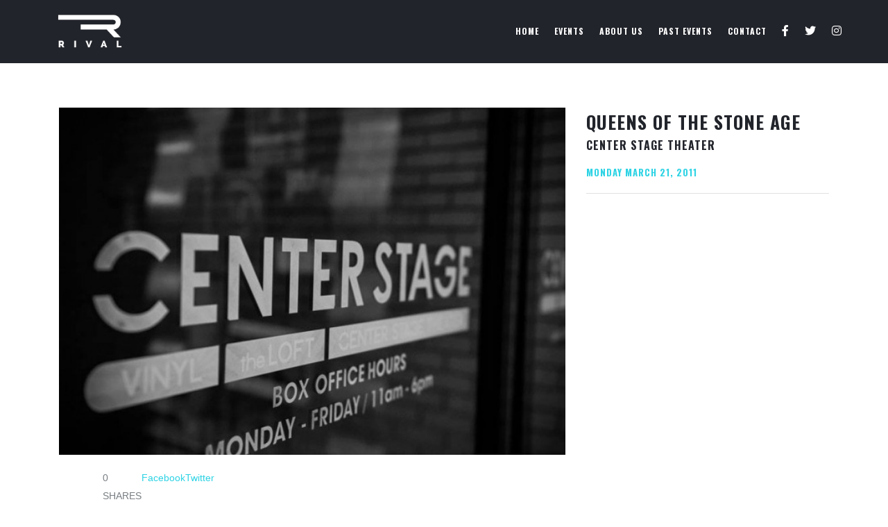

--- FILE ---
content_type: text/html; charset=UTF-8
request_url: https://rivalentertainment.com/events/queens-of-the-stone-age/
body_size: 9601
content:
<!doctype html>

<!--[if lt IE 7]><html lang="en-US" class="no-js lt-ie9 lt-ie8 lt-ie7"> <![endif]-->
<!--[if (IE 7)&!(IEMobile)]><html lang="en-US" class="no-js lt-ie9 lt-ie8"><![endif]-->
<!--[if (IE 8)&!(IEMobile)]><html lang="en-US" class="no-js lt-ie9"><![endif]-->
<!--[if gt IE 8]><!--> <html lang="en-US" class="no-js"><!--<![endif]-->

	<head>

<script type="text/javascript">
adroll_adv_id = "C3VIN4BEYNHOLP3QSAJWIJ";
adroll_pix_id = "4KKO2Z6DIRHN5AZ6T55FW2";
(function () {
var oldonload = window.onload;
window.onload = function(){
   __adroll_loaded=true;
   var scr = document.createElement("script");
   var host = (("https:" == document.location.protocol) ? "https://s.adroll.com" : "http://a.adroll.com");
   scr.setAttribute('async', 'true');
   scr.type = "text/javascript";
   scr.src = host + "/j/roundtrip.js";
   ((document.getElementsByTagName('head') || [null])[0] ||
    document.getElementsByTagName('script')[0].parentNode).appendChild(scr);
   if(oldonload){oldonload()}};
}());
</script>
		<meta charset="utf-8">

				<meta http-equiv="X-UA-Compatible" content="IE=edge,chrome=1">

		<title>  QUEENS OF THE STONE AGE</title>

				<meta name="HandheldFriendly" content="True">
		<meta name="MobileOptimized" content="320">
		<meta name="viewport" content="width=device-width, initial-scale=1.0"/>

				<link rel="apple-touch-icon-precomposed" sizes="57x57" href="https://rivalentertainment.com/newsite/wp-content/themes/rival/library/images/apple-touch-icon-57x57.png">
		<link rel="apple-touch-icon-precomposed" sizes="114x114" href="https://rivalentertainment.com/newsite/wp-content/themes/rival/library/images/apple-touch-icon-114x114.png">
		<link rel="apple-touch-icon-precomposed" sizes="72x72" href="https://rivalentertainment.com/newsite/wp-content/themes/rival/library/images/apple-touch-icon-72x72.png">
		<link rel="apple-touch-icon-precomposed" sizes="144x144" href="https://rivalentertainment.com/newsite/wp-content/themes/rival/library/images/apple-touch-icon-144x144.png">
		<link rel="apple-touch-icon-precomposed" sizes="60x60" href="https://rivalentertainment.com/newsite/wp-content/themes/rival/library/images/apple-touch-icon-60x60.png">
		<link rel="apple-touch-icon-precomposed" sizes="120x120" href="https://rivalentertainment.com/newsite/wp-content/themes/rival/library/images/apple-touch-icon-120x120.png">
		<link rel="apple-touch-icon-precomposed" sizes="76x76" href="https://rivalentertainment.com/newsite/wp-content/themes/rival/library/images/apple-touch-icon-76x76.png">
		<link rel="apple-touch-icon-precomposed" sizes="152x152" href="https://rivalentertainment.com/newsite/wp-content/themes/rival/library/images/apple-touch-icon-152x152.png">
		<link rel="icon" href="https://rivalentertainment.com/newsite/wp-content/themes/rival/favicon-32x32.png">
		<link rel="icon" href="https://rivalentertainment.com/newsite/wp-content/themes/rival/favicon-16x16.png">
		<link rel="icon" href="https://rivalentertainment.com/newsite/wp-content/themes/rival/favicon.png?v=2">
				<meta name="msapplication-TileColor" content="#FFFFFF" />
		<meta name="msapplication-TileImage" content="https://rivalentertainment.com/newsite/wp-content/themes/rival/library/images/mstile-144x144.png">
		<meta name="msapplication-square70x70logo" content="https://rivalentertainment.com/newsite/wp-content/themes/rival/library/images/mstile-70x70.png">
		<meta name="msapplication-square150x150logo" content="https://rivalentertainment.com/newsite/wp-content/themes/rival/library/images/mstile-150x150.png">
		<meta name="msapplication-wide310x150logo" content="https://rivalentertainment.com/newsite/wp-content/themes/rival/library/images/mstile-310x150.png">
		<meta name="msapplication-square310x310logo" content="https://rivalentertainment.com/newsite/wp-content/themes/rival/library/images/mstile-310x310.png">
		

		<link rel="pingback" href="https://rivalentertainment.com/newsite/xmlrpc.php">
		
				<meta name='robots' content='max-image-preview:large' />
<link rel='dns-prefetch' href='//use.fontawesome.com' />
<link rel="alternate" type="application/rss+xml" title="Rival Entertainment &raquo; Feed" href="https://rivalentertainment.com/feed/" />
<link rel="alternate" type="application/rss+xml" title="Rival Entertainment &raquo; Comments Feed" href="https://rivalentertainment.com/comments/feed/" />
<script type="text/javascript">
window._wpemojiSettings = {"baseUrl":"https:\/\/s.w.org\/images\/core\/emoji\/14.0.0\/72x72\/","ext":".png","svgUrl":"https:\/\/s.w.org\/images\/core\/emoji\/14.0.0\/svg\/","svgExt":".svg","source":{"concatemoji":"https:\/\/rivalentertainment.com\/newsite\/wp-includes\/js\/wp-emoji-release.min.js"}};
/*! This file is auto-generated */
!function(i,n){var o,s,e;function c(e){try{var t={supportTests:e,timestamp:(new Date).valueOf()};sessionStorage.setItem(o,JSON.stringify(t))}catch(e){}}function p(e,t,n){e.clearRect(0,0,e.canvas.width,e.canvas.height),e.fillText(t,0,0);var t=new Uint32Array(e.getImageData(0,0,e.canvas.width,e.canvas.height).data),r=(e.clearRect(0,0,e.canvas.width,e.canvas.height),e.fillText(n,0,0),new Uint32Array(e.getImageData(0,0,e.canvas.width,e.canvas.height).data));return t.every(function(e,t){return e===r[t]})}function u(e,t,n){switch(t){case"flag":return n(e,"\ud83c\udff3\ufe0f\u200d\u26a7\ufe0f","\ud83c\udff3\ufe0f\u200b\u26a7\ufe0f")?!1:!n(e,"\ud83c\uddfa\ud83c\uddf3","\ud83c\uddfa\u200b\ud83c\uddf3")&&!n(e,"\ud83c\udff4\udb40\udc67\udb40\udc62\udb40\udc65\udb40\udc6e\udb40\udc67\udb40\udc7f","\ud83c\udff4\u200b\udb40\udc67\u200b\udb40\udc62\u200b\udb40\udc65\u200b\udb40\udc6e\u200b\udb40\udc67\u200b\udb40\udc7f");case"emoji":return!n(e,"\ud83e\udef1\ud83c\udffb\u200d\ud83e\udef2\ud83c\udfff","\ud83e\udef1\ud83c\udffb\u200b\ud83e\udef2\ud83c\udfff")}return!1}function f(e,t,n){var r="undefined"!=typeof WorkerGlobalScope&&self instanceof WorkerGlobalScope?new OffscreenCanvas(300,150):i.createElement("canvas"),a=r.getContext("2d",{willReadFrequently:!0}),o=(a.textBaseline="top",a.font="600 32px Arial",{});return e.forEach(function(e){o[e]=t(a,e,n)}),o}function t(e){var t=i.createElement("script");t.src=e,t.defer=!0,i.head.appendChild(t)}"undefined"!=typeof Promise&&(o="wpEmojiSettingsSupports",s=["flag","emoji"],n.supports={everything:!0,everythingExceptFlag:!0},e=new Promise(function(e){i.addEventListener("DOMContentLoaded",e,{once:!0})}),new Promise(function(t){var n=function(){try{var e=JSON.parse(sessionStorage.getItem(o));if("object"==typeof e&&"number"==typeof e.timestamp&&(new Date).valueOf()<e.timestamp+604800&&"object"==typeof e.supportTests)return e.supportTests}catch(e){}return null}();if(!n){if("undefined"!=typeof Worker&&"undefined"!=typeof OffscreenCanvas&&"undefined"!=typeof URL&&URL.createObjectURL&&"undefined"!=typeof Blob)try{var e="postMessage("+f.toString()+"("+[JSON.stringify(s),u.toString(),p.toString()].join(",")+"));",r=new Blob([e],{type:"text/javascript"}),a=new Worker(URL.createObjectURL(r),{name:"wpTestEmojiSupports"});return void(a.onmessage=function(e){c(n=e.data),a.terminate(),t(n)})}catch(e){}c(n=f(s,u,p))}t(n)}).then(function(e){for(var t in e)n.supports[t]=e[t],n.supports.everything=n.supports.everything&&n.supports[t],"flag"!==t&&(n.supports.everythingExceptFlag=n.supports.everythingExceptFlag&&n.supports[t]);n.supports.everythingExceptFlag=n.supports.everythingExceptFlag&&!n.supports.flag,n.DOMReady=!1,n.readyCallback=function(){n.DOMReady=!0}}).then(function(){return e}).then(function(){var e;n.supports.everything||(n.readyCallback(),(e=n.source||{}).concatemoji?t(e.concatemoji):e.wpemoji&&e.twemoji&&(t(e.twemoji),t(e.wpemoji)))}))}((window,document),window._wpemojiSettings);
</script>
<style type="text/css">
img.wp-smiley,
img.emoji {
	display: inline !important;
	border: none !important;
	box-shadow: none !important;
	height: 1em !important;
	width: 1em !important;
	margin: 0 0.07em !important;
	vertical-align: -0.1em !important;
	background: none !important;
	padding: 0 !important;
}
</style>
	<link rel='stylesheet' id='wp-block-library-css' href='https://rivalentertainment.com/newsite/wp-includes/css/dist/block-library/style.min.css' type='text/css' media='all' />
<style id='classic-theme-styles-inline-css' type='text/css'>
/*! This file is auto-generated */
.wp-block-button__link{color:#fff;background-color:#32373c;border-radius:9999px;box-shadow:none;text-decoration:none;padding:calc(.667em + 2px) calc(1.333em + 2px);font-size:1.125em}.wp-block-file__button{background:#32373c;color:#fff;text-decoration:none}
</style>
<style id='global-styles-inline-css' type='text/css'>
body{--wp--preset--color--black: #000000;--wp--preset--color--cyan-bluish-gray: #abb8c3;--wp--preset--color--white: #ffffff;--wp--preset--color--pale-pink: #f78da7;--wp--preset--color--vivid-red: #cf2e2e;--wp--preset--color--luminous-vivid-orange: #ff6900;--wp--preset--color--luminous-vivid-amber: #fcb900;--wp--preset--color--light-green-cyan: #7bdcb5;--wp--preset--color--vivid-green-cyan: #00d084;--wp--preset--color--pale-cyan-blue: #8ed1fc;--wp--preset--color--vivid-cyan-blue: #0693e3;--wp--preset--color--vivid-purple: #9b51e0;--wp--preset--gradient--vivid-cyan-blue-to-vivid-purple: linear-gradient(135deg,rgba(6,147,227,1) 0%,rgb(155,81,224) 100%);--wp--preset--gradient--light-green-cyan-to-vivid-green-cyan: linear-gradient(135deg,rgb(122,220,180) 0%,rgb(0,208,130) 100%);--wp--preset--gradient--luminous-vivid-amber-to-luminous-vivid-orange: linear-gradient(135deg,rgba(252,185,0,1) 0%,rgba(255,105,0,1) 100%);--wp--preset--gradient--luminous-vivid-orange-to-vivid-red: linear-gradient(135deg,rgba(255,105,0,1) 0%,rgb(207,46,46) 100%);--wp--preset--gradient--very-light-gray-to-cyan-bluish-gray: linear-gradient(135deg,rgb(238,238,238) 0%,rgb(169,184,195) 100%);--wp--preset--gradient--cool-to-warm-spectrum: linear-gradient(135deg,rgb(74,234,220) 0%,rgb(151,120,209) 20%,rgb(207,42,186) 40%,rgb(238,44,130) 60%,rgb(251,105,98) 80%,rgb(254,248,76) 100%);--wp--preset--gradient--blush-light-purple: linear-gradient(135deg,rgb(255,206,236) 0%,rgb(152,150,240) 100%);--wp--preset--gradient--blush-bordeaux: linear-gradient(135deg,rgb(254,205,165) 0%,rgb(254,45,45) 50%,rgb(107,0,62) 100%);--wp--preset--gradient--luminous-dusk: linear-gradient(135deg,rgb(255,203,112) 0%,rgb(199,81,192) 50%,rgb(65,88,208) 100%);--wp--preset--gradient--pale-ocean: linear-gradient(135deg,rgb(255,245,203) 0%,rgb(182,227,212) 50%,rgb(51,167,181) 100%);--wp--preset--gradient--electric-grass: linear-gradient(135deg,rgb(202,248,128) 0%,rgb(113,206,126) 100%);--wp--preset--gradient--midnight: linear-gradient(135deg,rgb(2,3,129) 0%,rgb(40,116,252) 100%);--wp--preset--font-size--small: 13px;--wp--preset--font-size--medium: 20px;--wp--preset--font-size--large: 36px;--wp--preset--font-size--x-large: 42px;--wp--preset--spacing--20: 0.44rem;--wp--preset--spacing--30: 0.67rem;--wp--preset--spacing--40: 1rem;--wp--preset--spacing--50: 1.5rem;--wp--preset--spacing--60: 2.25rem;--wp--preset--spacing--70: 3.38rem;--wp--preset--spacing--80: 5.06rem;--wp--preset--shadow--natural: 6px 6px 9px rgba(0, 0, 0, 0.2);--wp--preset--shadow--deep: 12px 12px 50px rgba(0, 0, 0, 0.4);--wp--preset--shadow--sharp: 6px 6px 0px rgba(0, 0, 0, 0.2);--wp--preset--shadow--outlined: 6px 6px 0px -3px rgba(255, 255, 255, 1), 6px 6px rgba(0, 0, 0, 1);--wp--preset--shadow--crisp: 6px 6px 0px rgba(0, 0, 0, 1);}:where(.is-layout-flex){gap: 0.5em;}:where(.is-layout-grid){gap: 0.5em;}body .is-layout-flow > .alignleft{float: left;margin-inline-start: 0;margin-inline-end: 2em;}body .is-layout-flow > .alignright{float: right;margin-inline-start: 2em;margin-inline-end: 0;}body .is-layout-flow > .aligncenter{margin-left: auto !important;margin-right: auto !important;}body .is-layout-constrained > .alignleft{float: left;margin-inline-start: 0;margin-inline-end: 2em;}body .is-layout-constrained > .alignright{float: right;margin-inline-start: 2em;margin-inline-end: 0;}body .is-layout-constrained > .aligncenter{margin-left: auto !important;margin-right: auto !important;}body .is-layout-constrained > :where(:not(.alignleft):not(.alignright):not(.alignfull)){max-width: var(--wp--style--global--content-size);margin-left: auto !important;margin-right: auto !important;}body .is-layout-constrained > .alignwide{max-width: var(--wp--style--global--wide-size);}body .is-layout-flex{display: flex;}body .is-layout-flex{flex-wrap: wrap;align-items: center;}body .is-layout-flex > *{margin: 0;}body .is-layout-grid{display: grid;}body .is-layout-grid > *{margin: 0;}:where(.wp-block-columns.is-layout-flex){gap: 2em;}:where(.wp-block-columns.is-layout-grid){gap: 2em;}:where(.wp-block-post-template.is-layout-flex){gap: 1.25em;}:where(.wp-block-post-template.is-layout-grid){gap: 1.25em;}.has-black-color{color: var(--wp--preset--color--black) !important;}.has-cyan-bluish-gray-color{color: var(--wp--preset--color--cyan-bluish-gray) !important;}.has-white-color{color: var(--wp--preset--color--white) !important;}.has-pale-pink-color{color: var(--wp--preset--color--pale-pink) !important;}.has-vivid-red-color{color: var(--wp--preset--color--vivid-red) !important;}.has-luminous-vivid-orange-color{color: var(--wp--preset--color--luminous-vivid-orange) !important;}.has-luminous-vivid-amber-color{color: var(--wp--preset--color--luminous-vivid-amber) !important;}.has-light-green-cyan-color{color: var(--wp--preset--color--light-green-cyan) !important;}.has-vivid-green-cyan-color{color: var(--wp--preset--color--vivid-green-cyan) !important;}.has-pale-cyan-blue-color{color: var(--wp--preset--color--pale-cyan-blue) !important;}.has-vivid-cyan-blue-color{color: var(--wp--preset--color--vivid-cyan-blue) !important;}.has-vivid-purple-color{color: var(--wp--preset--color--vivid-purple) !important;}.has-black-background-color{background-color: var(--wp--preset--color--black) !important;}.has-cyan-bluish-gray-background-color{background-color: var(--wp--preset--color--cyan-bluish-gray) !important;}.has-white-background-color{background-color: var(--wp--preset--color--white) !important;}.has-pale-pink-background-color{background-color: var(--wp--preset--color--pale-pink) !important;}.has-vivid-red-background-color{background-color: var(--wp--preset--color--vivid-red) !important;}.has-luminous-vivid-orange-background-color{background-color: var(--wp--preset--color--luminous-vivid-orange) !important;}.has-luminous-vivid-amber-background-color{background-color: var(--wp--preset--color--luminous-vivid-amber) !important;}.has-light-green-cyan-background-color{background-color: var(--wp--preset--color--light-green-cyan) !important;}.has-vivid-green-cyan-background-color{background-color: var(--wp--preset--color--vivid-green-cyan) !important;}.has-pale-cyan-blue-background-color{background-color: var(--wp--preset--color--pale-cyan-blue) !important;}.has-vivid-cyan-blue-background-color{background-color: var(--wp--preset--color--vivid-cyan-blue) !important;}.has-vivid-purple-background-color{background-color: var(--wp--preset--color--vivid-purple) !important;}.has-black-border-color{border-color: var(--wp--preset--color--black) !important;}.has-cyan-bluish-gray-border-color{border-color: var(--wp--preset--color--cyan-bluish-gray) !important;}.has-white-border-color{border-color: var(--wp--preset--color--white) !important;}.has-pale-pink-border-color{border-color: var(--wp--preset--color--pale-pink) !important;}.has-vivid-red-border-color{border-color: var(--wp--preset--color--vivid-red) !important;}.has-luminous-vivid-orange-border-color{border-color: var(--wp--preset--color--luminous-vivid-orange) !important;}.has-luminous-vivid-amber-border-color{border-color: var(--wp--preset--color--luminous-vivid-amber) !important;}.has-light-green-cyan-border-color{border-color: var(--wp--preset--color--light-green-cyan) !important;}.has-vivid-green-cyan-border-color{border-color: var(--wp--preset--color--vivid-green-cyan) !important;}.has-pale-cyan-blue-border-color{border-color: var(--wp--preset--color--pale-cyan-blue) !important;}.has-vivid-cyan-blue-border-color{border-color: var(--wp--preset--color--vivid-cyan-blue) !important;}.has-vivid-purple-border-color{border-color: var(--wp--preset--color--vivid-purple) !important;}.has-vivid-cyan-blue-to-vivid-purple-gradient-background{background: var(--wp--preset--gradient--vivid-cyan-blue-to-vivid-purple) !important;}.has-light-green-cyan-to-vivid-green-cyan-gradient-background{background: var(--wp--preset--gradient--light-green-cyan-to-vivid-green-cyan) !important;}.has-luminous-vivid-amber-to-luminous-vivid-orange-gradient-background{background: var(--wp--preset--gradient--luminous-vivid-amber-to-luminous-vivid-orange) !important;}.has-luminous-vivid-orange-to-vivid-red-gradient-background{background: var(--wp--preset--gradient--luminous-vivid-orange-to-vivid-red) !important;}.has-very-light-gray-to-cyan-bluish-gray-gradient-background{background: var(--wp--preset--gradient--very-light-gray-to-cyan-bluish-gray) !important;}.has-cool-to-warm-spectrum-gradient-background{background: var(--wp--preset--gradient--cool-to-warm-spectrum) !important;}.has-blush-light-purple-gradient-background{background: var(--wp--preset--gradient--blush-light-purple) !important;}.has-blush-bordeaux-gradient-background{background: var(--wp--preset--gradient--blush-bordeaux) !important;}.has-luminous-dusk-gradient-background{background: var(--wp--preset--gradient--luminous-dusk) !important;}.has-pale-ocean-gradient-background{background: var(--wp--preset--gradient--pale-ocean) !important;}.has-electric-grass-gradient-background{background: var(--wp--preset--gradient--electric-grass) !important;}.has-midnight-gradient-background{background: var(--wp--preset--gradient--midnight) !important;}.has-small-font-size{font-size: var(--wp--preset--font-size--small) !important;}.has-medium-font-size{font-size: var(--wp--preset--font-size--medium) !important;}.has-large-font-size{font-size: var(--wp--preset--font-size--large) !important;}.has-x-large-font-size{font-size: var(--wp--preset--font-size--x-large) !important;}
.wp-block-navigation a:where(:not(.wp-element-button)){color: inherit;}
:where(.wp-block-post-template.is-layout-flex){gap: 1.25em;}:where(.wp-block-post-template.is-layout-grid){gap: 1.25em;}
:where(.wp-block-columns.is-layout-flex){gap: 2em;}:where(.wp-block-columns.is-layout-grid){gap: 2em;}
.wp-block-pullquote{font-size: 1.5em;line-height: 1.6;}
</style>
<link rel='stylesheet' id='pb_animate-css' href='https://rivalentertainment.com/newsite/wp-content/plugins/ays-popup-box/public/css/animate.css' type='text/css' media='all' />
<link rel='stylesheet' id='contact-form-7-css' href='https://rivalentertainment.com/newsite/wp-content/plugins/contact-form-7/includes/css/styles.css' type='text/css' media='all' />
<link rel='stylesheet' id='font-awesome-four-css' href='https://rivalentertainment.com/newsite/wp-content/plugins/font-awesome-4-menus/css/font-awesome.min.css' type='text/css' media='all' />
<link rel='stylesheet' id='rs-plugin-settings-css' href='https://rivalentertainment.com/newsite/wp-content/plugins/revslider/public/assets/css/rs6.css' type='text/css' media='all' />
<style id='rs-plugin-settings-inline-css' type='text/css'>
.tp-caption a{color:#212428;text-shadow:none;-webkit-transition:all 0.2s ease-out;-moz-transition:all 0.2s ease-out;-o-transition:all 0.2s ease-out;-ms-transition:all 0.2s ease-out}.tp-caption a:hover{color:#212428}
</style>
<link rel='stylesheet' id='font-awesome-official-css' href='https://use.fontawesome.com/releases/v6.4.2/css/all.css' type='text/css' media='all' integrity="sha384-blOohCVdhjmtROpu8+CfTnUWham9nkX7P7OZQMst+RUnhtoY/9qemFAkIKOYxDI3" crossorigin="anonymous" />
<link rel='stylesheet' id='animate-css' href='https://rivalentertainment.com/newsite/wp-content/plugins/enjoy-instagram-instagram-responsive-images-gallery-and-carousel/assets/css/animate.min.css' type='text/css' media='all' />
<link rel='stylesheet' id='ei-carousel-css' href='https://rivalentertainment.com/newsite/wp-content/plugins/enjoy-instagram-instagram-responsive-images-gallery-and-carousel/assets/css/swiper-bundle.min.css' type='text/css' media='all' />
<link rel='stylesheet' id='ei-carousel-theme-css' href='https://rivalentertainment.com/newsite/wp-content/plugins/enjoy-instagram-instagram-responsive-images-gallery-and-carousel/assets/css/carousel-theme.css' type='text/css' media='all' />
<link rel='stylesheet' id='ei-polaroid-carousel-theme-css' href='https://rivalentertainment.com/newsite/wp-content/plugins/enjoy-instagram-instagram-responsive-images-gallery-and-carousel/assets/css/polaroid_carousel.css' type='text/css' media='all' />
<link rel='stylesheet' id='ei-showcase-carousel-theme-css' href='https://rivalentertainment.com/newsite/wp-content/plugins/enjoy-instagram-instagram-responsive-images-gallery-and-carousel/assets/css/showcase_carousel.css' type='text/css' media='all' />
<link rel='stylesheet' id='fancybox_css-css' href='https://rivalentertainment.com/newsite/wp-content/plugins/enjoy-instagram-instagram-responsive-images-gallery-and-carousel/assets/css/jquery.fancybox.min.css' type='text/css' media='all' />
<link rel='stylesheet' id='grid_fallback-css' href='https://rivalentertainment.com/newsite/wp-content/plugins/enjoy-instagram-instagram-responsive-images-gallery-and-carousel/assets/css/grid_fallback.min.css' type='text/css' media='all' />
<link rel='stylesheet' id='grid_style-css' href='https://rivalentertainment.com/newsite/wp-content/plugins/enjoy-instagram-instagram-responsive-images-gallery-and-carousel/assets/css/grid_style.min.css' type='text/css' media='all' />
<link rel='stylesheet' id='enjoy_instagramm_css-css' href='https://rivalentertainment.com/newsite/wp-content/plugins/enjoy-instagram-instagram-responsive-images-gallery-and-carousel/assets/css/enjoy-instagram.css' type='text/css' media='all' />
<link rel='stylesheet' id='bones-stylesheet-css' href='https://rivalentertainment.com/newsite/wp-content/themes/rival/library/css/style.css' type='text/css' media='all' />
<link rel='stylesheet' id='bootstrap-stylesheet-css' href='https://rivalentertainment.com/newsite/wp-content/themes/rival/library/css/bootstrap.min.css' type='text/css' media='all' />
<!--[if lt IE 9]>
<link rel='stylesheet' id='bones-ie-only-css' href='https://rivalentertainment.com/newsite/wp-content/themes/rival/library/css/ie.css' type='text/css' media='all' />
<![endif]-->
<link rel='stylesheet' id='custom-stylesheet-css' href='https://rivalentertainment.com/newsite/wp-content/themes/rival/style.css' type='text/css' media='all' />
<link rel='stylesheet' id='font-awesome-official-v4shim-css' href='https://use.fontawesome.com/releases/v6.4.2/css/v4-shims.css' type='text/css' media='all' integrity="sha384-IqMDcR2qh8kGcGdRrxwop5R2GiUY5h8aDR/LhYxPYiXh3sAAGGDkFvFqWgFvTsTd" crossorigin="anonymous" />
<script type='text/javascript' src='https://rivalentertainment.com/newsite/wp-includes/js/jquery/jquery.min.js' id='jquery-core-js'></script>
<script type='text/javascript' src='https://rivalentertainment.com/newsite/wp-includes/js/jquery/jquery-migrate.min.js' id='jquery-migrate-js'></script>
<script type='text/javascript' id='ays-pb-js-extra'>
/* <![CDATA[ */
var pbLocalizeObj = {"ajax":"https:\/\/rivalentertainment.com\/newsite\/wp-admin\/admin-ajax.php","seconds":"seconds","thisWillClose":"This will close in","icons":{"close_icon":"<svg class=\"ays_pb_material_close_icon\" xmlns=\"https:\/\/www.w3.org\/2000\/svg\" height=\"36px\" viewBox=\"0 0 24 24\" width=\"36px\" fill=\"#000000\" alt=\"Pop-up Close\"><path d=\"M0 0h24v24H0z\" fill=\"none\"\/><path d=\"M19 6.41L17.59 5 12 10.59 6.41 5 5 6.41 10.59 12 5 17.59 6.41 19 12 13.41 17.59 19 19 17.59 13.41 12z\"\/><\/svg>","close_circle_icon":"<svg class=\"ays_pb_material_close_circle_icon\" xmlns=\"https:\/\/www.w3.org\/2000\/svg\" height=\"24\" viewBox=\"0 0 24 24\" width=\"36\" alt=\"Pop-up Close\"><path d=\"M0 0h24v24H0z\" fill=\"none\"\/><path d=\"M12 2C6.47 2 2 6.47 2 12s4.47 10 10 10 10-4.47 10-10S17.53 2 12 2zm5 13.59L15.59 17 12 13.41 8.41 17 7 15.59 10.59 12 7 8.41 8.41 7 12 10.59 15.59 7 17 8.41 13.41 12 17 15.59z\"\/><\/svg>","volume_up_icon":"<svg class=\"ays_pb_fa_volume\" xmlns=\"https:\/\/www.w3.org\/2000\/svg\" height=\"24\" viewBox=\"0 0 24 24\" width=\"36\"><path d=\"M0 0h24v24H0z\" fill=\"none\"\/><path d=\"M3 9v6h4l5 5V4L7 9H3zm13.5 3c0-1.77-1.02-3.29-2.5-4.03v8.05c1.48-.73 2.5-2.25 2.5-4.02zM14 3.23v2.06c2.89.86 5 3.54 5 6.71s-2.11 5.85-5 6.71v2.06c4.01-.91 7-4.49 7-8.77s-2.99-7.86-7-8.77z\"\/><\/svg>","volume_mute_icon":"<svg xmlns=\"https:\/\/www.w3.org\/2000\/svg\" height=\"24\" viewBox=\"0 0 24 24\" width=\"24\"><path d=\"M0 0h24v24H0z\" fill=\"none\"\/><path d=\"M7 9v6h4l5 5V4l-5 5H7z\"\/><\/svg>"}};
/* ]]> */
</script>
<script type='text/javascript' src='https://rivalentertainment.com/newsite/wp-content/plugins/ays-popup-box/public/js/ays-pb-public.js' id='ays-pb-js'></script>
<script type='text/javascript' src='https://rivalentertainment.com/newsite/wp-content/plugins/revslider/public/assets/js/rbtools.min.js' id='tp-tools-js'></script>
<script type='text/javascript' src='https://rivalentertainment.com/newsite/wp-content/plugins/revslider/public/assets/js/rs6.min.js' id='revmin-js'></script>
<script type='text/javascript' src='https://rivalentertainment.com/newsite/wp-content/plugins/enjoy-instagram-instagram-responsive-images-gallery-and-carousel/assets/js/swiper-bundle.min.js' id='ei-carousel-js'></script>
<script type='text/javascript' src='https://rivalentertainment.com/newsite/wp-content/plugins/enjoy-instagram-instagram-responsive-images-gallery-and-carousel/assets/js/jquery.fancybox.min.js' id='fancybox-js'></script>
<script type='text/javascript' src='https://rivalentertainment.com/newsite/wp-content/plugins/enjoy-instagram-instagram-responsive-images-gallery-and-carousel/assets/js/modernizr.custom.26633.min.js' id='modernizr.custom.26633-js'></script>
<script type='text/javascript' id='gridrotator-js-extra'>
/* <![CDATA[ */
var GridRotator = {"assetsUrl":"https:\/\/rivalentertainment.com\/newsite\/wp-content\/plugins\/enjoy-instagram-instagram-responsive-images-gallery-and-carousel\/assets"};
/* ]]> */
</script>
<script type='text/javascript' src='https://rivalentertainment.com/newsite/wp-content/plugins/enjoy-instagram-instagram-responsive-images-gallery-and-carousel/assets/js/jquery.gridrotator.min.js' id='gridrotator-js'></script>
<script type='text/javascript' src='https://rivalentertainment.com/newsite/wp-content/plugins/enjoy-instagram-instagram-responsive-images-gallery-and-carousel/assets/js/ios-orientationchange-fix.min.js' id='orientationchange-js'></script>
<script type='text/javascript' src='https://rivalentertainment.com/newsite/wp-content/plugins/enjoy-instagram-instagram-responsive-images-gallery-and-carousel/assets/js/modernizr.min.js' id='modernizer-js'></script>
<script type='text/javascript' src='https://rivalentertainment.com/newsite/wp-content/plugins/enjoy-instagram-instagram-responsive-images-gallery-and-carousel/assets/js/classie.min.js' id='classie-js'></script>
<script type='text/javascript' src='https://rivalentertainment.com/newsite/wp-content/themes/rival/library/js/libs/modernizr.custom.min.js' id='bones-modernizr-js'></script>
<link rel="https://api.w.org/" href="https://rivalentertainment.com/wp-json/" /><link rel="canonical" href="https://rivalentertainment.com/events/queens-of-the-stone-age/" />
<link rel='shortlink' href='https://rivalentertainment.com/?p=820' />
<link rel="alternate" type="application/json+oembed" href="https://rivalentertainment.com/wp-json/oembed/1.0/embed?url=https%3A%2F%2Frivalentertainment.com%2Fevents%2Fqueens-of-the-stone-age%2F" />
<link rel="alternate" type="text/xml+oembed" href="https://rivalentertainment.com/wp-json/oembed/1.0/embed?url=https%3A%2F%2Frivalentertainment.com%2Fevents%2Fqueens-of-the-stone-age%2F&#038;format=xml" />
		<script type="text/javascript">
			//Grid displaying after loading of images
			function display_grid() {
				jQuery('[id^="ei-grid-loading-"]').hide();
				jQuery('[id^="ei-grid-list-"]').show();
			}

			window.onload = display_grid;

			jQuery(function () {
				jQuery(document).on('click', '.fancybox-caption__body', function () {
					jQuery(this).toggleClass('full-caption')
				})
			});
		</script>
		<meta name="generator" content="Powered by Slider Revolution 6.2.12 - responsive, Mobile-Friendly Slider Plugin for WordPress with comfortable drag and drop interface." />
<script type="text/javascript">function setREVStartSize(e){
			//window.requestAnimationFrame(function() {				 
				window.RSIW = window.RSIW===undefined ? window.innerWidth : window.RSIW;	
				window.RSIH = window.RSIH===undefined ? window.innerHeight : window.RSIH;	
				try {								
					var pw = document.getElementById(e.c).parentNode.offsetWidth,
						newh;
					pw = pw===0 || isNaN(pw) ? window.RSIW : pw;
					e.tabw = e.tabw===undefined ? 0 : parseInt(e.tabw);
					e.thumbw = e.thumbw===undefined ? 0 : parseInt(e.thumbw);
					e.tabh = e.tabh===undefined ? 0 : parseInt(e.tabh);
					e.thumbh = e.thumbh===undefined ? 0 : parseInt(e.thumbh);
					e.tabhide = e.tabhide===undefined ? 0 : parseInt(e.tabhide);
					e.thumbhide = e.thumbhide===undefined ? 0 : parseInt(e.thumbhide);
					e.mh = e.mh===undefined || e.mh=="" || e.mh==="auto" ? 0 : parseInt(e.mh,0);		
					if(e.layout==="fullscreen" || e.l==="fullscreen") 						
						newh = Math.max(e.mh,window.RSIH);					
					else{					
						e.gw = Array.isArray(e.gw) ? e.gw : [e.gw];
						for (var i in e.rl) if (e.gw[i]===undefined || e.gw[i]===0) e.gw[i] = e.gw[i-1];					
						e.gh = e.el===undefined || e.el==="" || (Array.isArray(e.el) && e.el.length==0)? e.gh : e.el;
						e.gh = Array.isArray(e.gh) ? e.gh : [e.gh];
						for (var i in e.rl) if (e.gh[i]===undefined || e.gh[i]===0) e.gh[i] = e.gh[i-1];
											
						var nl = new Array(e.rl.length),
							ix = 0,						
							sl;					
						e.tabw = e.tabhide>=pw ? 0 : e.tabw;
						e.thumbw = e.thumbhide>=pw ? 0 : e.thumbw;
						e.tabh = e.tabhide>=pw ? 0 : e.tabh;
						e.thumbh = e.thumbhide>=pw ? 0 : e.thumbh;					
						for (var i in e.rl) nl[i] = e.rl[i]<window.RSIW ? 0 : e.rl[i];
						sl = nl[0];									
						for (var i in nl) if (sl>nl[i] && nl[i]>0) { sl = nl[i]; ix=i;}															
						var m = pw>(e.gw[ix]+e.tabw+e.thumbw) ? 1 : (pw-(e.tabw+e.thumbw)) / (e.gw[ix]);					
						newh =  (e.gh[ix] * m) + (e.tabh + e.thumbh);
					}				
					if(window.rs_init_css===undefined) window.rs_init_css = document.head.appendChild(document.createElement("style"));					
					document.getElementById(e.c).height = newh+"px";
					window.rs_init_css.innerHTML += "#"+e.c+"_wrapper { height: "+newh+"px }";				
				} catch(e){
					console.log("Failure at Presize of Slider:" + e)
				}					   
			//});
		  };</script>
				
		<link href='https://fonts.googleapis.com/css?family=Oswald:700|Open+Sans' rel='stylesheet' type='text/css'>
		

						
	</head>

	<body class="events-template-default single single-events postid-820">

    <header class="header">

     <!--Navigation-->
	    <div class="navbar navbar-inverse navbar-fixed-top">
	      <div class="container">
	        <div class="navbar-header">
	          <button type="button" class="navbar-toggle" data-toggle="collapse" data-target=".navbar-collapse">
	            <span class="icon-bar"></span>
	            <span class="icon-bar"></span>
	            <span class="icon-bar"></span>
	          </button>
	          <a class="navbar-brand" href="https://rivalentertainment.com/"><img src="https://rivalentertainment.com/newsite/wp-content/themes/rival/library/images/logo.png" class="img-responsive" alt="Rival Entertainment"></a>	          
	        </div>

            <div class="navbar-collapse collapse">
              <ul id="menu-menu-1" class="nav navbar-nav navbar-right"><li id="menu-item-31" class="menu-item menu-item-type-custom menu-item-object-custom menu-item-home menu-item-31"><a title="Home" href="https://rivalentertainment.com/">Home</a></li>
<li id="menu-item-335" class="menu-item menu-item-type-post_type menu-item-object-page menu-item-335"><a title="Events" href="https://rivalentertainment.com/rival-entertainment-events/">Events</a></li>
<li id="menu-item-32" class="menu-item menu-item-type-post_type menu-item-object-page menu-item-32"><a title="About Us" href="https://rivalentertainment.com/about/">About Us</a></li>
<li id="menu-item-341" class="menu-item menu-item-type-post_type menu-item-object-page menu-item-341"><a title="Past Events" href="https://rivalentertainment.com/past-events/">Past Events</a></li>
<li id="menu-item-34" class="menu-item menu-item-type-post_type menu-item-object-page menu-item-34"><a title="Contact" href="https://rivalentertainment.com/contact/">Contact</a></li>
<li id="menu-item-269" class="menu-item menu-item-type-custom menu-item-object-custom menu-item-269"><a title="Facebook" target="_blank" href="https://www.facebook.com/rivalentertainmentATL"><i class="fa fa-facebook fa-lg"></i><span class="fontawesome-text"> Facebook</span></a></li>
<li id="menu-item-270" class="menu-item menu-item-type-custom menu-item-object-custom menu-item-270"><a title="Twitter" target="_blank" href="https://twitter.com/rivalent"><i class="fa fa-twitter fa-lg"></i><span class="fontawesome-text"> Twitter</span></a></li>
<li id="menu-item-62" class="menu-item menu-item-type-custom menu-item-object-custom menu-item-62"><a title="Instagram" target="_blank" href="https://instagram.com/rivalentertainment/"><i class="fa fa-instagram fa-lg"></i><span class="fontawesome-text"> Instagram</span></a></li>
</ul>	          </div><!--/.navbar-collapse -->
	          
	      </div><!--End Container-->
	    </div><!--End Navigation-->

		</header>       
    <div class="container top">  

			<div id="content" class="clearfix row">

				<div id="main" class="col-sm-12 clearfix margin-90" role="main">

        		
											
						
							<article id="post-820" class="clearfix post-820 events type-events status-publish has-post-thumbnail hentry event_cat-event-archive" role="article" itemscope itemtype="http://schema.org/BlogPosting">
								
								<!--Left Column-->
								<div class="col-sm-8">
								
									<!--Feature Image-->
																																																	<div class="featured-content featured-img featured-img-bg single-image" style="background: url('https://rivalentertainment.com/newsite/wp-content/uploads/2014/04/CSplaceholder-630x500.jpg'); ">
																					
									</div>
									
									<!--Social Media Section-->
									<div class="row margin-20">
										<div class="col-md-11 col-md-offset-1">
											<aside class="mashsb-container mashsb-main "><div class="mashsb-box"><div class="mashsb-count" style="float:left"><div class="counts mashsbcount">0</div><span class="mashsb-sharetext">SHARES</span></div><div class="mashsb-buttons"><a class="mashicon-facebook mashsb-noshadow" href="https://www.facebook.com/sharer.php?u=https%3A%2F%2Frivalentertainment.com%2Fevents%2Fqueens-of-the-stone-age%2F" target="_top" rel="nofollow"><span class="icon"></span><span class="text">Facebook</span></a><a class="mashicon-twitter mashsb-noshadow" href="https://twitter.com/intent/tweet?text=QUEENS%20OF%20THE%20STONE%20AGE&amp;url=https://rivalentertainment.com/events/queens-of-the-stone-age/&amp;via=rivalent" target="_top" rel="nofollow"><span class="icon"></span><span class="text">Twitter</span></a><div class="onoffswitch2 mashsb-noshadow" style="display:none"></div></div></div>
                    <div style="clear:both"></div><div class="mashsb-toggle-container"></div></aside>
            <!-- Share buttons made by mashshare.net - Version: 4.0.47-->										</div><!--End Col-->
									</div><!--End Row-->
									
									
									<!--Border-->
										<div class="row margin-40">
											<div class="col-sm-12">
												<div class="bottom-border"></div>
											</div>
										</div><!--End nested Row-->
										
									</div><!--End Left Col-->
									
									
									<!--Right Column-->
									<div class="col-sm-4 margin-40">
										<h2 class="larger">QUEENS OF THE STONE AGE</h2>
										<h3 class="margin-20">Center Stage Theater</h3>
										<h4 class="blue">Monday March 21, 2011</h4>
										<p></p>
										<p class="margin-20"></span></p>
										
										<!--Border-->
										<div class="row margin-20">
											<div class="col-sm-12">
												<div class="bottom-border"></div>
											</div>
										</div><!--End nested Row-->
										
																				
																				
																				
										<p><small><em></em></small>
										
									</div><!--End Col-->
									
									
									<!--Bottom Content-->
									<div class="col-sm-8">
									
										<div class="row margin-20">
											<div class="col-md-8">
																							</div><!--End Col-->
										</div><!--End Nested Row-->
										

										<p><div id="show-date">Monday, March 21, 2011</div>
<div id="show-sponsor">Rival Concerts Presents:</div>
<h2>QUEENS OF THE STONE AGE &#8211; SOLD OUT!</h2>
<div id="show-supporting">The Dough Rollers</div>
<div id="show-notes">Doors 7:30 / Show 8:30 / All Ages</div>
<div id="show-price">$34/adv., $37/day of show</div>
</p>
									</div><!--End Col-->
		
									<div class="entry-content single-content clearfix" itemprop="articleBody">
																													</div> 
							</article> 					

          


			


  


  


					
					
				</div> 
			</div> 
    </div> 
    <footer>
    
    	

<!--Newsletter Bar-->
<div id="newsletter" class="gray-bg margin-40">
	<div class="container">
		<div class="row">
		
			<div class="col-sm-6 text-center">
				<h2 class="white margin-20"><i class="fa fa-envelope-o fa-lg blue"> </i> Concert Updates &amp; Ticket Offers</h2>
				
<div class="wpcf7 no-js" id="wpcf7-f487-o1" lang="en-US" dir="ltr">
<div class="screen-reader-response"><p role="status" aria-live="polite" aria-atomic="true"></p> <ul></ul></div>
<form action="/events/queens-of-the-stone-age/#wpcf7-f487-o1" method="post" class="wpcf7-form init" aria-label="Contact form" novalidate="novalidate" data-status="init">
<div style="display: none;">
<input type="hidden" name="_wpcf7" value="487" />
<input type="hidden" name="_wpcf7_version" value="5.8" />
<input type="hidden" name="_wpcf7_locale" value="en_US" />
<input type="hidden" name="_wpcf7_unit_tag" value="wpcf7-f487-o1" />
<input type="hidden" name="_wpcf7_container_post" value="0" />
<input type="hidden" name="_wpcf7_posted_data_hash" value="" />
</div>
<p><span class="wpcf7-form-control-wrap" data-name="EnterEmail"><input size="40" class="wpcf7-form-control wpcf7-email wpcf7-validates-as-required wpcf7-text wpcf7-validates-as-email get-up-dates" aria-required="true" aria-invalid="false" placeholder="Enter Email" value="" type="email" name="EnterEmail" /></span>
</p>
<p><strong><input class="wpcf7-form-control wpcf7-submit has-spinner get-up-dates" type="submit" value="&gt;" /></strong>
</p><p style="display: none !important;" class="akismet-fields-container" data-prefix="_wpcf7_ak_"><label>&#916;<textarea name="_wpcf7_ak_hp_textarea" cols="45" rows="8" maxlength="100"></textarea></label><input type="hidden" id="ak_js_1" name="_wpcf7_ak_js" value="106"/><script>document.getElementById( "ak_js_1" ).setAttribute( "value", ( new Date() ).getTime() );</script></p><input type='hidden' class='wpcf7-pum' value='{"closepopup":false,"closedelay":0,"openpopup":false,"openpopup_id":0}' /><div class="wpcf7-response-output" aria-hidden="true"></div>
</form>
</div>
			</div><!--End Col-->
			
			<div class="col-sm-6 text-center">
				<h2 class="white">About Rival Entertainment</h2>
<p>Atlanta concert and festival producer Rival Entertainment produces hundreds of live events each year around the city. Want to find out more about us? </p>				<a class="more" href="about"><i class="fa fa-chevron-right fa-lg"></i> Read Our Story</a>
			</div><!--End Col-->
			
		</div><!--End Row-->
	</div><!--End Container-->
</div>



      
      <div class="container top-border">
	      	<div class="row">
	      	
	      		<div class="col-sm-4">
	      		 <a href="https://rivalentertainment.com/"><img src="https://rivalentertainment.com/newsite/wp-content/themes/rival/library/images/footer-logo.png" class="img-responsive margin-10" alt="Rival Entertainment"></a>	
	      		</div>
	      		
	      		<div class="col-sm-8 text-right">
	      			<ul class="list-inline">
	      				<li><a href="/">Home</a></li>
	      				<li><a href="about">About</a></li>
	      				<li><a href="rival-entertainment-events">Events</a></li>
	      				<li><a href="privacy-policy">Privacy Policy</a></li>
	      				<li><a href="contact">Contact</a></li>
	      			</ul>
	      		</div>
	      		
	      		<div class="col-sm-12">
	      			<p><small>Rival Entertainment &copy; 2015 All Rights Reserved</small>	
	      		</div>
	      		
	      	</div>
      	</div>

    </footer> <!-- end footer -->

    <!-- all js scripts are loaded in library/bones.php -->
    <link rel='stylesheet' id='ays-pb-min-css' href='https://rivalentertainment.com/newsite/wp-content/plugins/ays-popup-box/public/css/ays-pb-public-min.css' type='text/css' media='all' />
<script type='text/javascript' src='https://rivalentertainment.com/newsite/wp-content/plugins/contact-form-7/includes/swv/js/index.js' id='swv-js'></script>
<script type='text/javascript' id='contact-form-7-js-extra'>
/* <![CDATA[ */
var wpcf7 = {"api":{"root":"https:\/\/rivalentertainment.com\/wp-json\/","namespace":"contact-form-7\/v1"}};
/* ]]> */
</script>
<script type='text/javascript' src='https://rivalentertainment.com/newsite/wp-content/plugins/contact-form-7/includes/js/index.js' id='contact-form-7-js'></script>
<script type='text/javascript' src='https://rivalentertainment.com/newsite/wp-content/themes/rival/library/js/scripts.js' id='bones-js-js'></script>
<script type='text/javascript' src='https://rivalentertainment.com/newsite/wp-content/themes/rival/library/js/libs/bootstrap.min.js' id='bones-bootstrap-js'></script>
<script type='text/javascript' src='https://rivalentertainment.com/newsite/wp-content/themes/rival/library/js/libs/FitVids.js-master/jquery.fitvids.js' id='fitvids-js'></script>
<script type='text/javascript' src='https://rivalentertainment.com/newsite/wp-content/themes/rival/library/js/fitvid.js' id='fitvids-xtra-js'></script>
<script type='text/javascript' src='https://rivalentertainment.com/newsite/wp-content/themes/rival/library/js/main.js' id='main-js-js'></script>
<script type='text/javascript' src='https://rivalentertainment.com/newsite/wp-content/themes/rival/library/js/jquery.validate.min.js' id='jquery-validate-js'></script>
<script type='text/javascript' src='https://rivalentertainment.com/newsite/wp-content/themes/rival/library/js/jquery.mobile.custom.min.js' id='jquery-mobile-js'></script>
    <!-- Hello? Doctor? Name? Continue? Yesterday? Tomorrow?  -->

<script type="text/javascript">
var _ss = _ss || [];
_ss.push(['_setDomain', 'https://koi-3QNA5OA8LQ.marketingautomation.services/net']);
_ss.push(['_setAccount', 'KOI-3USFWU3FPK']);
_ss.push(['_trackPageView']);
(function() {
    var ss = document.createElement('script');
    ss.type = 'text/javascript'; ss.async = true;

    ss.src = ('https:' == document.location.protocol ? 'https://' : 'http://') + 'koi-3QNA5OA8LQ.marketingautomation.services/client/ss.js?ver=1.1.1';
    var scr = document.getElementsByTagName('script')[0];
    scr.parentNode.insertBefore(ss, scr);
})();
</script>
  
</body>

</html> <!-- end page. what a ride! -->


--- FILE ---
content_type: application/x-javascript
request_url: https://rivalentertainment.com/newsite/wp-content/themes/rival/library/js/main.js
body_size: -28
content:
/*-----------------Home Carousel------------------*/
jQuery(function($) {

	$('#homeCarousel').carousel({
	  interval: 5000
	})
	
	/**$('.carousel .item').each(function(){
	  var next = $(this).next();
	  if (!next.length) {
	    next = $(this).siblings(':first');
	  }
	  next.children(':first-child').clone().appendTo($(this));
	  
	  if (next.next().length>0) {
	    next.next().children(':first-child').clone().appendTo($(this));
	  }
	  else {
	  	$(this).siblings(':first').children(':first-child').clone().appendTo($(this));
	  }
	});**/
});

/*-----------------Home Carousel------------------*/

/**jQuery(function($) {

	$('#pastCarousel').carousel({
	  interval: 5000
	})
	
	$('.carousel .item').each(function(){
	  var next = $(this).next();
	  if (!next.length) {
	    next = $(this).siblings(':first');
	  }
	  next.children(':first-child').clone().appendTo($(this));
	  
	  if (next.next().length>0) {
	    next.next().children(':first-child').clone().appendTo($(this));
	  }
	  else {
	  	$(this).siblings(':first').children(':first-child').clone().appendTo($(this));
	  }
	});
});**/

/*-----------------Home Mobile Carousel------------------*/

jQuery(function($) {
  
		 $("#homeCarousel").swiperight(function() {  
  		  $(this).carousel('prev');  
    		});  
	   $("#homeCarousel").swipeleft(function() {  
	      $(this).carousel('next');  
   });  
});  





--- FILE ---
content_type: application/javascript
request_url: https://koi-3qna5oa8lq.marketingautomation.services/koi?rf=&hn=rivalentertainment.com&lg=en-US%40posix&sr=1280x720&cd=24&vr=2.4.1&se=1768445153976&ac=KOI-3USFWU3FPK&ts=1768445154&pt=NaN&pl=NaN&loc=https%3A%2F%2Frivalentertainment.com%2Fevents%2Fqueens-of-the-stone-age%2F&tp=page&ti=QUEENS%20OF%20THE%20STONE%20AGE
body_size: -70
content:
window._ss.handleResponse({"isChatbotCapable":false,"trackingID":"202601|696854e24bc94763082c0c44","type":"page"});
